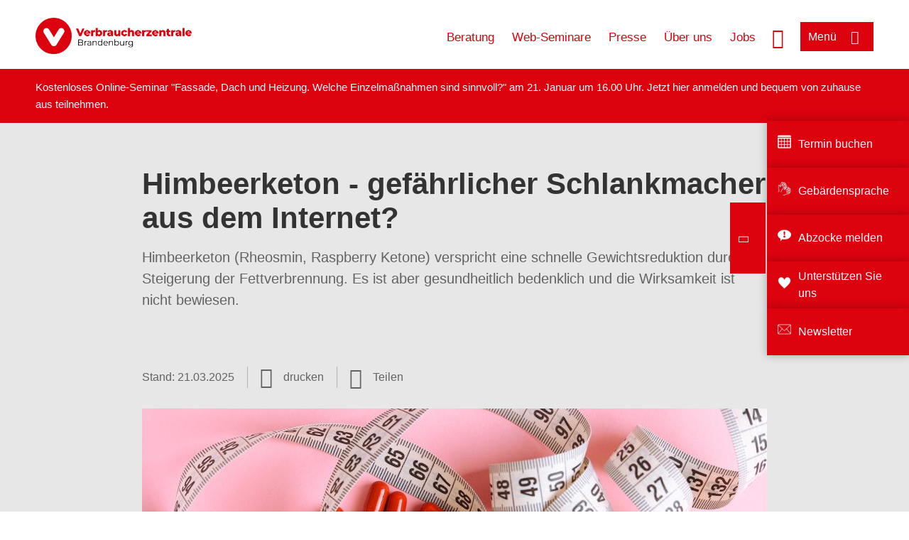

--- FILE ---
content_type: text/html; charset=UTF-8
request_url: https://www.verbraucherzentrale-brandenburg.de/wissen/lebensmittel/nahrungsergaenzungsmittel/himbeerketon-gefaehrlicher-schlankmacher-aus-dem-internet-13826
body_size: 14147
content:
<!DOCTYPE html>
<html lang="de" dir="ltr" prefix="og: https://ogp.me/ns#">
<head>
      <meta charset="utf-8" />
<noscript><style>form.antibot * :not(.antibot-message) { display: none !important; }</style>
</noscript><style>/* @see https://github.com/aFarkas/lazysizes#broken-image-symbol */.js img.lazyload:not([src]) { visibility: hidden; }/* @see https://github.com/aFarkas/lazysizes#automatically-setting-the-sizes-attribute */.js img.lazyloaded[data-sizes=auto] { display: block; width: 100%; }</style>
<script>var _mtm = window._mtm = window._mtm || [];
_mtm.push({'mtm.startTime': (new Date().getTime()), 'event': 'mtm.Start'});
var d=document, g=d.createElement('script'), s=d.getElementsByTagName('script')[0];
g.async=true; g.src='https://auswertung.verbraucherzentrale.de/js/container_Tu8xEYTw.js'; s.parentNode.insertBefore(g,s);</script>
<meta name="google-site-verification" content="qhn3yzS1M9ye6XQJfR7TVFaFeWSPmEOZyQ2wFbfRkQ4" />
<meta name="description" content="Himbeerketon (Rheosmin, Raspberry Ketone) verspricht eine schnelle Gewichtsreduktion durch Steigerung der Fettverbrennung. Es ist aber gesundheitlich bedenklich und die Wirksamkeit ist nicht bewiesen." />
<meta name="abstract" content="Himbeerketon (Rheosmin, Raspberry Ketone) verspricht eine schnelle Gewichtsreduktion durch Steigerung der Fettverbrennung. Es ist aber gesundheitlich bedenklich und die Wirksamkeit ist nicht bewiesen." />
<link rel="canonical" href="https://www.verbraucherzentrale.de/wissen/lebensmittel/nahrungsergaenzungsmittel/himbeerketon-gefaehrlicher-schlankmacher-aus-dem-internet-13826" />
<meta name="referrer" content="origin" />
<meta property="og:site_name" content="Verbraucherzentrale Brandenburg" />
<meta property="og:url" content="https://www.verbraucherzentrale.de/wissen/lebensmittel/nahrungsergaenzungsmittel/himbeerketon-gefaehrlicher-schlankmacher-aus-dem-internet-13826" />
<meta property="og:title" content="Himbeerketon - gefährlicher Schlankmacher aus dem Internet? | Verbraucherzentrale Brandenburg" />
<meta property="og:description" content="Himbeerketon (Rheosmin, Raspberry Ketone) verspricht eine schnelle Gewichtsreduktion durch Steigerung der Fettverbrennung. Es ist aber gesundheitlich bedenklich und die Wirksamkeit ist nicht bewiesen." />
<meta property="og:image" content="https://www.verbraucherzentrale-brandenburg.de/sites/default/files/social-media/abnehmen-schlankmacher-himbeerketon-fotomoment001-adobestock_694135408_gemred_sm.jpeg" />
<meta property="og:image:url" content="https://www.verbraucherzentrale-brandenburg.de/sites/default/files/social-media/abnehmen-schlankmacher-himbeerketon-fotomoment001-adobestock_694135408_gemred_sm.jpeg" />
<meta name="twitter:card" content="summary_large_image" />
<meta name="twitter:description" content="Himbeerketon (Rheosmin, Raspberry Ketone) verspricht eine schnelle Gewichtsreduktion durch Steigerung der Fettverbrennung. Es ist aber gesundheitlich bedenklich und die Wirksamkeit ist nicht bewiesen." />
<meta name="twitter:title" content="Himbeerketon - gefährlicher Schlankmacher aus dem Internet? | Verbraucherzentrale Brandenburg" />
<meta name="twitter:image" content="https://www.verbraucherzentrale-brandenburg.de/sites/default/files/social-media/abnehmen-schlankmacher-himbeerketon-fotomoment001-adobestock_694135408_gemred_sm.jpeg" />
<meta http-equiv="x-ua-compatible" content="IE=edge" />
<meta name="Generator" content="Drupal 10 (https://www.drupal.org)" />
<meta name="MobileOptimized" content="width" />
<meta name="HandheldFriendly" content="true" />
<meta name="viewport" content="width=device-width, initial-scale=1.0" />
<link rel="icon" href="/sites/default/files/favicon_0.ico" type="image/vnd.microsoft.icon" />

    <title>Himbeerketon - gefährlicher Schlankmacher aus dem Internet? | Verbraucherzentrale Brandenburg</title>
    <link rel="stylesheet" media="all" href="/profiles/vznrw/theme/stable/css/system/components/align.module.css?t5vluh" />
<link rel="stylesheet" media="all" href="/profiles/vznrw/theme/stable/css/system/components/fieldgroup.module.css?t5vluh" />
<link rel="stylesheet" media="all" href="/profiles/vznrw/theme/stable/css/system/components/container-inline.module.css?t5vluh" />
<link rel="stylesheet" media="all" href="/profiles/vznrw/theme/stable/css/system/components/clearfix.module.css?t5vluh" />
<link rel="stylesheet" media="all" href="/profiles/vznrw/theme/stable/css/system/components/details.module.css?t5vluh" />
<link rel="stylesheet" media="all" href="/profiles/vznrw/theme/stable/css/system/components/hidden.module.css?t5vluh" />
<link rel="stylesheet" media="all" href="/profiles/vznrw/theme/stable/css/system/components/item-list.module.css?t5vluh" />
<link rel="stylesheet" media="all" href="/profiles/vznrw/theme/stable/css/system/components/js.module.css?t5vluh" />
<link rel="stylesheet" media="all" href="/profiles/vznrw/theme/stable/css/system/components/nowrap.module.css?t5vluh" />
<link rel="stylesheet" media="all" href="/profiles/vznrw/theme/stable/css/system/components/position-container.module.css?t5vluh" />
<link rel="stylesheet" media="all" href="/profiles/vznrw/theme/stable/css/system/components/reset-appearance.module.css?t5vluh" />
<link rel="stylesheet" media="all" href="/profiles/vznrw/theme/stable/css/system/components/resize.module.css?t5vluh" />
<link rel="stylesheet" media="all" href="/profiles/vznrw/theme/stable/css/system/components/system-status-counter.css?t5vluh" />
<link rel="stylesheet" media="all" href="/profiles/vznrw/theme/stable/css/system/components/system-status-report-counters.css?t5vluh" />
<link rel="stylesheet" media="all" href="/profiles/vznrw/theme/stable/css/system/components/system-status-report-general-info.css?t5vluh" />
<link rel="stylesheet" media="all" href="/profiles/vznrw/theme/stable/css/system/components/tablesort.module.css?t5vluh" />
<link rel="stylesheet" media="all" href="/profiles/vznrw/theme/stable/css/core/components/progress.module.css?t5vluh" />
<link rel="stylesheet" media="all" href="/profiles/vznrw/theme/stable/css/core/components/ajax-progress.module.css?t5vluh" />
<link rel="stylesheet" media="all" href="/libraries/shariff/shariff.complete.css?t5vluh" />
<link rel="stylesheet" media="all" href="/profiles/vznrw/theme/stable/css/views/views.module.css?t5vluh" />
<link rel="stylesheet" media="all" href="/profiles/vznrw/modules/custom/ckeditor_tpls/css/frontend.css?t5vluh" />
<link rel="stylesheet" media="all" href="/profiles/vznrw/modules/contrib/extlink/css/extlink.css?t5vluh" />
<link rel="stylesheet" media="all" href="/profiles/vznrw/modules/contrib/paragraphs/css/paragraphs.unpublished.css?t5vluh" />
<link rel="stylesheet" media="all" href="/profiles/vznrw/modules/contrib/simple_popup_blocks/css/simple_popup_blocks.css?t5vluh" />
<link rel="stylesheet" media="all" href="/profiles/vznrw/theme/stable/css/core/assets/vendor/normalize-css/normalize.css?t5vluh" />
<link rel="stylesheet" media="all" href="/profiles/vznrw/theme/stable/css/core/normalize-fixes.css?t5vluh" />
<link rel="stylesheet" media="all" href="/profiles/vznrw/theme/classy/css/components/action-links.css?t5vluh" />
<link rel="stylesheet" media="all" href="/profiles/vznrw/theme/classy/css/components/breadcrumb.css?t5vluh" />
<link rel="stylesheet" media="all" href="/profiles/vznrw/theme/classy/css/components/button.css?t5vluh" />
<link rel="stylesheet" media="all" href="/profiles/vznrw/theme/classy/css/components/collapse-processed.css?t5vluh" />
<link rel="stylesheet" media="all" href="/profiles/vznrw/theme/classy/css/components/container-inline.css?t5vluh" />
<link rel="stylesheet" media="all" href="/profiles/vznrw/theme/classy/css/components/details.css?t5vluh" />
<link rel="stylesheet" media="all" href="/profiles/vznrw/theme/classy/css/components/exposed-filters.css?t5vluh" />
<link rel="stylesheet" media="all" href="/profiles/vznrw/theme/classy/css/components/field.css?t5vluh" />
<link rel="stylesheet" media="all" href="/profiles/vznrw/theme/classy/css/components/form.css?t5vluh" />
<link rel="stylesheet" media="all" href="/profiles/vznrw/theme/classy/css/components/icons.css?t5vluh" />
<link rel="stylesheet" media="all" href="/profiles/vznrw/theme/classy/css/components/inline-form.css?t5vluh" />
<link rel="stylesheet" media="all" href="/profiles/vznrw/theme/classy/css/components/item-list.css?t5vluh" />
<link rel="stylesheet" media="all" href="/profiles/vznrw/theme/classy/css/components/link.css?t5vluh" />
<link rel="stylesheet" media="all" href="/profiles/vznrw/theme/classy/css/components/links.css?t5vluh" />
<link rel="stylesheet" media="all" href="/profiles/vznrw/theme/classy/css/components/menu.css?t5vluh" />
<link rel="stylesheet" media="all" href="/profiles/vznrw/theme/classy/css/components/more-link.css?t5vluh" />
<link rel="stylesheet" media="all" href="/profiles/vznrw/theme/classy/css/components/pager.css?t5vluh" />
<link rel="stylesheet" media="all" href="/profiles/vznrw/theme/classy/css/components/tabledrag.css?t5vluh" />
<link rel="stylesheet" media="all" href="/profiles/vznrw/theme/classy/css/components/tableselect.css?t5vluh" />
<link rel="stylesheet" media="all" href="/profiles/vznrw/theme/classy/css/components/tablesort.css?t5vluh" />
<link rel="stylesheet" media="all" href="/profiles/vznrw/theme/classy/css/components/tabs.css?t5vluh" />
<link rel="stylesheet" media="all" href="/profiles/vznrw/theme/classy/css/components/textarea.css?t5vluh" />
<link rel="stylesheet" media="all" href="/profiles/vznrw/theme/classy/css/components/ui-dialog.css?t5vluh" />
<link rel="stylesheet" media="all" href="/profiles/vznrw/theme/classy/css/components/messages.css?t5vluh" />
<link rel="stylesheet" media="all" href="/profiles/vznrw/theme/classy/css/components/node.css?t5vluh" />
<link rel="stylesheet" media="all" href="/profiles/vznrw/theme/classy/css/components/progress.css?t5vluh" />
<link rel="stylesheet" media="all" href="/profiles/vznrw/theme/vz/dist/css/application.css?t5vluh" />
<link rel="stylesheet" media="all" href="/profiles/vznrw/theme/vz/dist/css/ie.css?t5vluh" />
<link rel="stylesheet" media="all" href="/profiles/vznrw/theme/vz/map/css/ol.css?t5vluh" />
<link rel="stylesheet" media="all" href="/profiles/vznrw/theme/vz/map/css/olCustom.css?t5vluh" />

    <script src="/core/assets/vendor/modernizr/modernizr.min.js?v=3.11.7"></script>
<script src="/profiles/vznrw/theme/vz/dist/js/respond.min.js?v=1.4.2"></script>

    




</head>
<body class="path-node page-node-type-article">
    

<a href="#main-content" class="visually-hidden focusable skip-link">
  Direkt zum Inhalt
</a>

  <div class="dialog-off-canvas-main-canvas" data-off-canvas-main-canvas>
    <div class="layout-container">
  <a name="#"></a>
  <div class="row">
    <header role="header" data-js-header="main-header">
      <div class="header-wrapper">
                    <div class="region region-header-left">
    <div id="block-domainlogo" class="block block-init-domain block-domain-logo-block">
  
    
      <div class="domain-logo"><a href="/" class="domain-logo--link" rel="home"><img src="/sites/default/files/logo/logo_rgb_positiv_vzbb.png" alt="Logo" title="Startseite" />
</a></div>

  </div>
<div class="views-exposed-form block block-views block-views-exposed-filter-blocksearch-result-list-page-1" data-drupal-selector="views-exposed-form-search-result-list-page-1" id="block-exposedformsearch-result-listpage-1-3">
  
    
      <form action="/suche" method="get" id="views-exposed-form-search-result-list-page-1" accept-charset="UTF-8">
  <div class="form--inline clearfix">
  <div class="js-form-item form-item js-form-type-textfield form-type-textfield js-form-item-search-api-fulltext form-item-search-api-fulltext form-no-label">
        <input placeholder="Wonach suchen Sie? Suchbegriff eingeben" data-drupal-selector="edit-search-api-fulltext" type="text" id="edit-search-api-fulltext" name="search_api_fulltext" value="" size="30" maxlength="128" class="form-text" />

        </div>
<div data-drupal-selector="edit-actions" class="form-actions js-form-wrapper form-wrapper" id="edit-actions"><input data-drupal-selector="edit-submit-search-result-list" type="submit" id="edit-submit-search-result-list" value="Apply" class="button js-form-submit form-submit" />
</div>

</div>

</form>

  </div>

  </div>

                          <div class="header-right__wrapper">
              <div class="region region-header-right">
    <div class="views-exposed-form block block-views block-views-exposed-filter-blocksearch-result-list-page-1" data-drupal-selector="views-exposed-form-search-result-list-page-1" id="block-exposedformsearch-result-listpage-1--2">
  
    
      <form action="/suche" method="get" id="views-exposed-form-search-result-list-page-1" accept-charset="UTF-8">
  <div class="form--inline clearfix">
  <div class="js-form-item form-item js-form-type-textfield form-type-textfield js-form-item-search-api-fulltext form-item-search-api-fulltext form-no-label">
        <input placeholder="Wonach suchen Sie? Suchbegriff eingeben" data-drupal-selector="edit-search-api-fulltext" type="text" id="edit-search-api-fulltext--3" name="search_api_fulltext" value="" size="30" maxlength="128" class="form-text" />

        </div>
<div data-drupal-selector="edit-actions" class="form-actions js-form-wrapper form-wrapper" id="edit-actions--3"><input data-drupal-selector="edit-submit-search-result-list-3" type="submit" id="edit-submit-search-result-list--3" value="Apply" class="button js-form-submit form-submit" />
</div>

</div>

</form>

  </div>
<nav role="navigation" aria-labelledby="block-bb-header-servicelinks-menu" id="block-bb-header-servicelinks" class="block block-menu navigation menu--bb-header-servicelinks">
            
    <p  class="visually-hidden vz-heading vz-heading--2"  class="visually-hidden vz-heading vz-heading--2" id="block-bb-header-servicelinks-menu">BB_Header_Servicelinks</p>
  

        
              <ul class="menu">
                    <li class="menu-item">
        <a href="/beratung-bb" data-drupal-link-system-path="node/14590">Beratung</a>
              </li>
                <li class="menu-item">
        <a href="https://www.verbraucherzentrale-brandenburg.de/veranstaltungen/online" title="Zu unseren Web-Seminaren">Web-Seminare</a>
              </li>
                <li class="menu-item">
        <a href="/presse-bb" data-drupal-link-system-path="node/14224">Presse</a>
              </li>
                <li class="menu-item">
        <a href="/ueber-uns-bb" data-drupal-link-system-path="node/14750">Über uns</a>
              </li>
                <li class="menu-item">
        <a href="/ueber-uns-bb/stellenangebote" data-drupal-link-system-path="node/14698">Jobs</a>
              </li>
        </ul>
  


  </nav>

  </div>

            <div class="search_menu-button">

              <button href="javascript:void(0)" title="Suche" class="search-icon" aria-label="Suche öffnen" aria-expanded="false" aria-controls="block-exposedformsearch-result-listpage-1--3--2">
                <span class="sr-only">Suche öffnen</span>
              </button>
              <button href="javascript:void(0)" title="Menü" class="menuButton" aria-label="Menü öffnen" aria-expanded="false" aria-controls="main-menu-flyout">
                <span>Menü</span>
              </button>

            </div>
          </div>
              </div>
    </header>
  </div>


  <section class="campagin-line-wrapper">
    <section class="campaign-line">
        <div class="region region-campaign-line">
    <div id="block-bb-kampagnenzeile" class="block block-block-content block-block-contentcd73fb0f-e548-40b6-937c-ae595f652aba">
  
    
      
            <div class="clearfix text-formatted field field--name-field-campaign-body field--type-text-long field--label-hidden field__item"><p>Kostenloses Online-Seminar "Fassade, Dach und Heizung. Welche Einzelmaßnahmen sind sinnvoll?" am 21. Januar um 16.00 Uhr. Jetzt <a href="https://www.verbraucherzentrale-brandenburg.de/energie/fassade-dach-und-heizung-welche-einzelmassnahmen-sind-sinnvoll-101857" target="_blank">hier </a>anmelden und bequem von zuhause aus teilnehmen.</p></div>
      
  </div>

  </div>

    </section>
  </section>
    
  <div class="flyout_main_wrapper" id="main-menu-flyout" style="display: none">
    <div class="topics dynamic-links__wrapper">
      <a href="javascript:void(0)" class="mainMenuLink">Hauptmenü</a>
      <a href="javascript:void(0)" class="dynamic-open-link">Themen</a>
                <div class="region region-flyout-dynamic-links">
    <div id="flyout-dynamic"></div>
  </div>

          </div>
    <div class="state-project_section__wrapper">
                <div class="region region-flyout-dropdown-links">
    <div id="flyout-dropdown"></div>
  </div>

          </div>
    <div class="main-menu-general-service">
      <div class="inner-wrapper">
        <div class="main-menu-general">
                        <div class="region region-flyout-static-links">
    <div id="flyout-static"></div>
  </div>

                  </div>
        <div class="main-menu-service">
                        <div class="region region-flyout-footer-links">
    <div id="flyout-footer"></div>
  </div>

                  </div>
      </div>
    </div>
  </div>

  
  

    <div class="region region-breadcrumb">
    <div id="block-vz-page-title" class="block block-core block-page-title-block">
  
    
      
  <h1 class="page-title"><span class="field field--name-title field--type-string field--label-hidden">Himbeerketon - gefährlicher Schlankmacher aus dem Internet?</span>
</h1>

  </div>

  </div>


  <div class="layout-content-header">
    
  <div class="region region-content-header">
              <div class="article-head__teaser-sponsor" data-js-teaser="sponsor"></div>
      <div class="article-head__teaser-heading" data-js-teaser="heading"></div>
      <div class="article-head__teaser-date" data-js-teaser="date"></div>
      <div class="article-head__teaser-text" data-js-teaser="text"></div>
      <div class="views-element-container block block-views block-views-blockfunding-logos-block-1 funding-logo-container" id="block-views-block-funding-logos-block-1">
  
    
      <div>
<div class="view view-funding-logos view-id-funding_logos view-display-id-block_1 js-view-dom-id-85a6ffe8befd5487b3d008945fc8f80aeb1182f6fbe1c1b7a13503c8532522ea">
    
        
            
    
                    </div>
</div>

  </div>
<div class="views-element-container block block-views block-views-blockmeta-line-date-block-1" id="block-views-block-meta-line-date-block-1">
  
    
      <div>
<div class="view view-meta-line-date view-id-meta_line_date view-display-id-block_1 js-view-dom-id-28da463d78e2564e09cd85986decbc8c72850ba7e31a0e4be66bf5d5ce3cf359">
    
        
            
            <div class="view-content">
                <div class="views-row"><span class="field_label">Stand: </span><time datetime="2025-03-21T12:00:00Z" class="datetime">21.03.2025</time>

</div>

        </div>
    
                    </div>
</div>

  </div>
<div id="block-kommentar" class="block block-block-content block-block-contentaee35a36-83e5-4639-a930-45be52a2f0c2">
  
    
      
            <div class="field field--name-field-comment-data field--type-string field--label-hidden field__item"> </div>
      
  </div>
<div id="block-printbutton" class="block block-block-content block-block-contente73bc111-3a29-40bb-8a62-b8495f0cc80a">
    <button class="vz-button vz-button--print print-button" aria-label="Seite drucken">drucken</button>
</div>
<div  id="block-shariffsharebuttons-14" class="block block-shariff block-shariff-block toggle__wrapper toggle__wrapper--share">
  <div
    class="toggle__content toggle__content--share"
    data-js-toggle="toggle-content-share"
    data-js-content="toggle"
    >
    
        
          <div class="shariff"   data-services="[&quot;twitter&quot;,&quot;facebook&quot;,&quot;linkedin&quot;,&quot;whatsapp&quot;,&quot;telegram&quot;,&quot;threema&quot;,&quot;mail&quot;,&quot;info&quot;]" data-theme="white" data-css="complete" data-button-style="icon" data-orientation="horizontal" data-mail-url="mailto:" data-info-url="https://www.verbraucherzentrale-brandenburg.de/datenschutz#teilen" data-info-display="blank" data-url="https://www.verbraucherzentrale-brandenburg.de/wissen/lebensmittel/nahrungsergaenzungsmittel/himbeerketon-gefaehrlicher-schlankmacher-aus-dem-internet-13826" data-lang="de">
    
        
</div>

      </div>
</div>

      <div class="article-head__teaser-image" data-js-teaser="image"></div>
    
  </div>

  </div>

  

  


  <main role="main" class="main-content">
    <a id="main-content" tabindex="-1"></a>
    
    <div class="layout-content">
        <div class="region region-content">
    <div data-drupal-messages-fallback class="hidden"></div><div id="block-vz-content" class="block block-system block-system-main-block">
  
    
      
<article class="node node--type-article node--view-mode-full">

  
    

  
  <div class="node__content">
    
            <div class="field field--name-field-base-teaser-text field--type-string-long field--label-hidden field__item">Himbeerketon (Rheosmin, Raspberry Ketone) verspricht eine schnelle Gewichtsreduktion durch Steigerung der Fettverbrennung. Es ist aber gesundheitlich bedenklich und die Wirksamkeit ist nicht bewiesen.</div>
      
            <div class="field field--name-field-base-image field--type-entity-reference field--label-hidden field__item"><div class="views-element-container">
<div class="view view-image-display view-id-image_display view-display-id-embed_1 js-view-dom-id-d4ace5e738baeba866987457ec0cbf051a0bd7b857b60fc3eeb6de148183f271">
    
        
            
            <div class="view-content">
                    <div><div class="views-field views-field-field-image-image">  <img loading="lazy" src="/sites/default/files/styles/article_full_image_desktop/public/2024-03/abnehmen-schlankmacher-himbeerketon-fotomoment001-adobestock_694135408_gemred.jpeg?h=26b851bb&amp;itok=6kYLgFy1" width="880" height="495" alt="Rote Abnehmtabletten liegen auf einem Tisch, umschlossen von einem Maßband" class="image-style-article-full-image-desktop" />


</div><div class="views-field views-field-field-copyright"><div class="copyright">Foto: <p>Fotomoment001 / AdobeStock</p></div></div><div class="views-field views-field-field-base-image-title">
                    
                </div>

    </div>

        </div>
    
                    </div>
</div>
</div>
      
            <div class="clearfix text-formatted field field--name-field-base-summary field--type-text-long field--label-hidden field__item"><p><strong>Das Wichtigste in Kürze:</strong><br><img src="/sites/default/files/inline-images/Kern_Gesundheit_schaden_260_7.png" data-entity-uuid="e922ae4f-e233-4792-bfa0-e3e0d67c5d75" data-entity-type="file" alt="Achtung, kann der Gesundheit schaden!" width="206" height="120" class="align-right" loading="lazy"></p><ul><li>Fragwürdiges Gesundheitsversprechen ist nicht bewiesen, ein Nutzen nicht erkennbar.</li><li>Unangenehme bis gefährliche weitere Wirkungen sind nicht auszuschließen.</li><li>Produkte aus dem Onlinehandel sind zum Teil als nicht zugelassene neuartige Lebensmittel eingestuft und somit verboten.</li><li>Die Verbraucherzentralen raten vom Verzehr dieser Produkte ab.</li></ul></div>
      
            <div class="field field--name-field-article-show-content field--type-boolean field--label-hidden field__item">On</div>
      
            <div class="field field--name-body field--type-text-with-summary field--label-hidden text-formatted field__item"><h2>Was steckt hinter der Werbung zu Himbeerketon?</h2><p>Nahrungsergänzungsmittel, die Himbeerketon enthalten, gelangten durch geschickte Online-Werbung zu Popularität. Im Internet werden solche Produkte vorwiegend als "natürlicher Fatburner" angeboten. Diese Werbeaussage wurde auf europäischer Ebene aufgrund mangelnder wissenschaftlicher Belege abgelehnt und darf unter der Bezeichnung "Fatburner" nicht in den Verkehr gebracht werden. Das entschied der Bundesgerichtshof BGH am 13. Januar 2022 erneut und wies damit die Nichtzulassungsbeschwerde eines Anbieters zurück.</p><p>Nach Studien an Mäusen und Ratten soll Himbeerketon die Fettverbrennung erhöhen, die Fettspeicherung senken und einer Gewichtszunahme durch eine kalorienreiche Kost entgegenwirken. Dies soll durch die angebliche aktivierende Wirkung von Himbeerketon auf Fettzellen ausgelöst werden. Es hat sich gezeigt, dass Fettzellen endokrin aktiv sind und u.a. sogenannte Fettgewebshormone (Adipokine) absondern (sekretieren). Diese beeinflussen den Energiestoffwechsel und verbessern die Insulinwirkung aktiv.</p><p>Himbeerketon soll die Bildung von Adiponektin steigern und somit zu einer Gewichtsabnahme führen. Allerdings konnten keine zuverlässigen wissenschaftlichen Nachweise erbracht werden, die belegen, dass Himbeerketon die Adiponektin-Bildung anregt, um einen Gewichtsverlust beim Menschen zu bewirken und erklären zu können.</p><p>Himbeerketon ist den Stoffen <a href="https://www.klartext-nahrungsergaenzung.de/wissen/lebensmittel/nahrungsergaenzungsmittel/gefaehrlicher-mix-synephrin-und-koffein-in-abnehmpillen-17711" target="_blank" title="Gefährlicher Mix - Synephrin und Koffein in Abnehmpillen ">Synephrin</a> und Capsaicin in ihrer chemischen Struktur sehr ähnlich. Capsaicin ist ein in verschiedenen Paprika-Sorten vorkommendes Alkaloid und übt auf den Organismus eine durchblutungsfördernde und reizende Wirkung aus. Synephrin kommt natürlicherweise in Zitrusfrüchten vor und wirkt auf das Herz-Kreislauf-System. Die beiden Stoffe sind u.a. dafür bekannt, den Stoffwechsel zu beschleunigen. Produkte mit diesen Inhaltsstoffen können aber auch zu unerwünschten bis gefährlichen Wirkungen führen. Beispielsweise wird Synephrin häufig zusammen mit Koffein als Schlankheitsmittel beworben. Diese <a href="https://www.klartext-nahrungsergaenzung.de/wissen/lebensmittel/nahrungsergaenzungsmittel/gefaehrlicher-mix-synephrin-und-koffein-in-abnehmpillen-17711" target="_blank">Kombination</a> kann den Blutdruck und die Herzfrequenz (Herzrasen) erhöhen.</p><h2>Auf was sollte ich bei der Verwendung von Himbeerketon-Produkten achten?</h2><p>Eine gesundheitliche Einschätzung von Himbeerketon (auch Rheosmin genannt) als Zutat in Nahrungsergänzungsmitteln ist derzeit nicht möglich. Insgesamt finden sich im Internethandel immer wieder eine Vielzahl von Produkten, die im Grenzbereich zwischen Nahrungsergänzungs- und Arzneimitteln liegen. Auch das Online-Angebot von Himbeerketon-Produkten ist sehr groß. Die den Mitteln zugesetzte Tagesdosierung (zwischen 300 und 1.500 mg Himbeerketon pro Tag) ist wahrscheinlich zu gering, um einen Effekt zu erzielen und eine höhere Dosis wäre gesundheitlich nicht unbedenklich.</p><p>Im europäischen Schnellwarnsystem für Lebens- und Futtermittel (RASFF) wurden in der Vergangenheit Nahrungsergänzungsmittel mit Himbeerketon erfasst, die als <a href="https://www.klartext-nahrungsergaenzung.de/wissen/lebensmittel/nahrungsergaenzungsmittel/neuartige-nahrungsergaenzungsmittel-59408" target="_blank">neuartige Lebensmittel</a> einzustufen waren. Neuartige Lebensmittel, worunter auch Nahrungsergänzungsmittel fallen, benötigen vor dem Inverkehrbringen eine Zulassung und diese setzt Sicherheitsprüfungen voraus. Aufgrund der fehlenden Zulassung mussten entsprechende Supplemente vom Markt genommen werden. Diese Produkte kamen aus den <a href="https://www.klartext-nahrungsergaenzung.de/wissen/projekt-klartext-nem/nahrungsergaenzungsmittel-aus-dem-ausland-27113" target="_blank">Vereinigten Staaten oder dem Vereinigten Königreich </a>über Polen nach Deutschland. Viele Nahrungsergänzungsmittel aus dem Onlinehandel haben Hersteller mit Sitz in den USA, Niederlanden oder auch Belgien. Bei Produkten aus dem Onlinehandel oder aus Staaten außerhalb der EU (incl. Großbritannien) ist daher Vorsicht geboten. Die Verbraucherzentralen raten von einem Verzehr ab.</p><h2>Was ist Himbeerketon?</h2><p>Wie der Name besagt, ist dieser Stoff u. a. in Himbeeren enthalten und für das typische Aroma der Früchte verantwortlich. Natürlicherweise kommt er jedoch nur in geringen Mengen vor, sodass er für die Verwendung in Sportlerprodukten und anderen Nahrungsergänzungsmitteln technologisch hergestellt werden muss. Himbeer-Ketonextrakte (im Verhältnis 1:4 Ethanol: Wasser) mit der chemischen Bezeichnung 4-(4-Hydroxyphenyl)-butan-2-one sind lediglich für die Aromatisierung von Lebensmitteln, beispielsweise Süßwaren, zugelassen.</p><p>Die englische Food Standard Agency (FSA) stellte 2014 fest, dass es Produkte auf dem Markt gab, bei denen das Himbeerketon-Extrakt nicht dem Standard entsprach und stufte sie als neuartige Lebensmittel ein. Aufgrund fehlender Sicherheitsprüfungen ist der Verkauf dieser Nahrungsergänzungsmittel nicht zugelassen. Ein mögliches Gesundheitsrisiko durch den Verzehr der ketonhaltigen Nahrungsergänzungsmittel ist nicht ausreichend sicher auszuschließen, hingegen existieren zu wässrigen Extrakten aus Himbeeren keine Bedenken.</p><h2>Welche Inhaltsstoffe sind in Himbeerketon-Produkten enthalten?</h2><p>Es gibt viele Produkte, die ausschließlich Himbeerketon enthalten, und solche, die mit zusätzlichen Inhaltsstoffen (z. B. <a href="https://www.klartext-nahrungsergaenzung.de/wissen/lebensmittel/nahrungsergaenzungsmittel/rein-pflanzlich-heisst-nicht-immer-harmlos-13393" target="_blank">Garcinia cambogia</a>, <a href="https://www.klartext-nahrungsergaenzung.de/wissen/lebensmittel/nahrungsergaenzungsmittel/superfood-hype-um-fruechte-und-samen-12292" target="_blank">Açai</a>-Pulver, <a href="https://www.klartext-nahrungsergaenzung.de/wissen/lebensmittel/nahrungsergaenzungsmittel/gar-nicht-so-harmlos-gruenteeextrakt-80386" target="_blank">Grüner Tee</a>, Grüne Kaffeebohnen, afrikanische Mango) angereichert sind.</p><p>Wie das Himbeerketon gewonnen wurde und um welche Extrakt-Zubereitung es sich beim jeweiligen Produkt handelt, wird in der Regel auf dem Produkt nicht angegeben.</p><div class="rahmen"><ul><li>Mit "natürlichen" Schlankheitsmitteln kann gut geworben werden. Doch weder ist sicher, dass die jeweilige Himbeerketon-Zubereitung zugelassen ist, noch ist eine appetitzügelnde oder fettverbrennende Wirkung beim Menschen nachgewiesen.</li><li>Stattdessen können möglicherweise gesundheitlich unerwünschte Wirkungen auftreten.</li></ul></div></div>
      
      <div class="field field--name-field-base-para-reference field--type-entity-reference-revisions field--label-hidden field__items">
              <div class="field__item">  <div class="paragraph paragraph--type--body-text paragraph--view-mode--default">
          
            <div class="clearfix text-formatted field field--name-field-body-text field--type-text-long field--label-hidden field__item"><p><strong>Quellen:</strong></p><hr><p>Verbraucherzentrale Hessen (2023): <a href="https://archive.newsletter2go.com/?n2g=ka77vvxj-qdamdxr5-1dwc" target="_blank">Endgültiges Aus für „Fatburner“.</a> Pressemitteilung, Stand: 13.01.2023 (zuletzt abgerufen am 21.03.2025)</p><p>Park KS (2010): <a href="https://www.ncbi.nlm.nih.gov/pubmed/20425690" target="_blank">Raspberry ketone increases both lipolysis and fatty acid oxidation in 3T3-L1 adipocytes. Planta medica</a>. 76 (15):1654-8</p><p>Nigro E et al. (2014): <a href="https://www.ncbi.nlm.nih.gov/pmc/articles/PMC4109424/" target="_blank">New Insight into Adiponectin Role in Obesity and Obesity-Related Diseases</a>. BioMed research international: 658913</p><p>Morimoto C et al. (2005): <a href="https://www.ncbi.nlm.nih.gov/pubmed/15862604" target="_blank">Anti-obese action of raspberry ketone</a>. Life sciences 27; 77(2): 194-204</p><p>Wang L et al. (2012): <a href="https://www.ncbi.nlm.nih.gov/pmc/articles/PMC3338106/" target="_blank">Raspberry ketone protects rats fed high-fat diets against nonalcoholic steatohepatitis</a>. Journal of medicinal food 15(5): 495-503</p><p>Harada N et al. (2008): <a href="https://www.ncbi.nlm.nih.gov/pubmed/18321745" target="_blank">Effect of topical application of raspberry ketone on dermal production of insulin-like growth factor-I in mice and on hair growth and skin elasticity in humans</a>. Growth hormone &amp; IGF research: Official journal of the Growth Hormone Research Society and the International IGF Research Society 18(4): 335-44</p><p>Lopez H et al. (2013): <a href="https://jissn.biomedcentral.com/articles/10.1186/1550-2783-10-22" target="_blank" title="Eight weeks of supplementation with a multi-ingredient weight loss product enhances body composition, reduces hip and waist girth, and increases energy levels in overweight men and women">Eight weeks of supplementation with a multi-ingredient weight loss product enhances body composition, reduces hip and waist girth, and increases energy levels in overweight men and women</a>. Journal of the International Society of Sports Nutrition 10, Article number 22</p><p>Bundesamt für Verbraucherschutz und Lebensmittelsicherheit (2021): <a href="https://www.bvl.bund.de/SharedDocs/Fachmeldungen/01_lebensmittel/2021/2021_09_27_Expertenkommission_Synephrin.html " target="_blank">Einstufung von synephrinhaltigen Produkten</a>&nbsp; (zuletzt abgerufen am 21.03.2025)</p><p>Fasshauer M et al. (2004): <a href="https://www.aerzteblatt.de/archiv/44822/Adipokine-Moegliches-Bindeglied-zwischen-Insulinresistenz-und-Adipositas" target="_blank">Adipokine: Mögliches Bindeglied zwischen Insulinresistenz und Adipositas</a>. Dtsch Arztebl 101 (51-52): A-3491 / B-2949 / C-2792 (zuletzt abgerufen am 21.03.2025)</p><p>Ansari SA et al. (2022): <a href="https://doi.org/10.7759/cureus.33089" target="_blank">Resistant Polymorphic Ventricular Tachycardia in a Patient Taking Raspberry Ketones Weight Loss Supplement</a>. Cureus 14(12): e33089.</p><p>Lee J (2016):<a href=" https://doi.org/10.1016/j.nfs.2015.12.001" target="_blank"> Further research on the biological activities and the safety of raspberry ketone is needed</a>. NFS Journal 2: 15-18</p><p>Geng C et al. (2019): <a href="https://www.ua-bw.de/pub/beitrag.asp?subid=2&amp;ID=2767" target="_blank">Internethandel: Verbotene Stoffe in Schlankheitsmitteln</a>. Chemisches und Veterinäruntersuchungsamt Karlsruhe, Stand: 05.03.2019 (zuletzt abgerufen am 21.03.2025)</p><p>National Health Institute (2022): <a href="https://ods.od.nih.gov/factsheets/WeightLoss-HealthProfessional/" target="_blank">Dietary Supplements for Weight Loss. Fact Sheet for Health Professionals</a>. Stand: 18.05.2022 (zuletzt abgerufen am 21.03.2025)</p></div>
      
      </div>
</div>
              <div class="field__item">      <div class="paragraph paragraph--type--linkbox paragraph--view-mode--default">
      
            <div class="field field--name-field-top-moduletitle field--type-string field--label-hidden field__item">Ähnliche Themen</div>
      
      <div class="linkbox">
                  
              <div class="linkbox__item"><a href="/wissen/lebensmittel/nahrungsergaenzungsmittel/fatburner-zum-abspecken-oft-eine-gefahr-13638" hreflang="de">Fatburner zum Abspecken - oft eine Gefahr!</a></div>
              <div class="linkbox__item"><a href="/wissen/lebensmittel/nahrungsergaenzungsmittel/schlank-und-potent-mit-pillen-aus-dem-internet-10888" hreflang="de">Schlank und potent mit Pillen aus dem Internet?</a></div>
              <div class="linkbox__item"><a href="/wissen/lebensmittel/nahrungsergaenzungsmittel/appetithemmer-fuer-ein-abnehmen-ohne-hunger-13403" hreflang="de">Appetithemmer für ein Abnehmen ohne Hunger</a></div>
              <div class="linkbox__item"><a href="/wissen/lebensmittel/nahrungsergaenzungsmittel/schlank-und-potent-mit-pillen-aus-dem-internet-10888" hreflang="de">Schlank und potent mit Pillen aus dem Internet?</a></div>
              <div class="linkbox__item"><a href="/wissen/lebensmittel/nahrungsergaenzungsmittel/unter-umstaenden-gefaehrlich-detoxmittel-cassia-fistula-56252" hreflang="de">Unter Umständen gefährlich: Detox-Mittel Cassia Fistula</a></div>
      

              </div>
    </div>
  </div>
              <div class="field__item"><div class="views-element-container">
<div class="view view-teaser-box view-id-teaser_box view-display-id-default js-view-dom-id-437ff69c3c5ce215ce236ff0e2ca56595c5bb1c6d1c3adc0fdaa7a67d35ed867">
    
        
            
            <div class="view-content">
                <div class="views-row">
<div class="teaser-box">
      <div class="teaser-box__image">
          <picture>
                  <source media="all and (min-width: 1025px)" type="image/jpeg" width="880" height="293" data-srcset="/sites/default/files/styles/3x1_880/public/2018-08/127172557_S_Frage_stellen_stockpics_fotolia_6credits.jpg?itok=TAG0_UMH 1x"/>
              <source media="all and (min-width: 641px) and (max-width: 1024px)" type="image/jpeg" width="880" height="293" data-srcset="/sites/default/files/styles/3x1_880/public/2018-08/127172557_S_Frage_stellen_stockpics_fotolia_6credits.jpg?itok=TAG0_UMH 1x"/>
                  <img loading="lazy" width="640" height="213" src="/blank.gif" alt="Frage stellen" class="lazyload" data-src="/sites/default/files/styles/3x1_640/public/2018-08/127172557_S_Frage_stellen_stockpics_fotolia_6credits.jpg?itok=CR0o0WNf" />

  </picture>


              <div class="teaser-box__image-copyright copyright">
          Foto: stockpics / Fotolia

        </div>
          </div>
    <div class="teaser-box__inner">
    <div class="teaser-box__content">
      <h3 class="teaser-box__title heading">
        Haben Sie Fragen zu Nahrungsergänzungsmitteln?
      </h3>

    <div class="teaser-box__teaser">
      <p>Unsere Experten beantworten Ihre Fragen kostenlos.</p>

    </div>
    <div class="teaser-box__link">
      <div class="teaser-box__link-inner">
        <a class="" href="https://www.klartext-nahrungsergaenzung.de/projekt-klartext-nahrungsergaenzung/anfrage/frage-zu-nahrungsergaenzung-stellen">Mehr dazu</a>
      </div>
    </div>
  </div>
  </div>
</div>
</div>

        </div>
    
            
                    </div>
</div>
</div>
              <div class="field__item"><div class="views-element-container">
<div class="view view-teaser-box view-id-teaser_box view-display-id-default js-view-dom-id-b466288037f1919e8606f7e972b1e36a0cdee814ce3587305fd8a6f7e88b6541">
    
        
            
            <div class="view-content">
                <div class="views-row">
<div class="teaser-box">
      <div class="teaser-box__image">
          <picture>
                  <source media="all and (min-width: 1025px)" type="image/jpeg" width="880" height="293" data-srcset="/sites/default/files/styles/3x1_880/public/2019-01/Drehscheibe_web_3.jpg?h=8dfe258d&amp;itok=vxq19awL 1x"/>
              <source media="all and (min-width: 641px) and (max-width: 1024px)" type="image/jpeg" width="880" height="293" data-srcset="/sites/default/files/styles/3x1_880/public/2019-01/Drehscheibe_web_3.jpg?h=8dfe258d&amp;itok=vxq19awL 1x"/>
                  <img loading="lazy" width="640" height="213" src="/blank.gif" alt="Drehscheibe Nahrungserganzugnsmittel" class="lazyload" data-src="/sites/default/files/styles/3x1_640/public/2019-01/Drehscheibe_web_3.jpg?h=8dfe258d&amp;itok=fV6N9Qzn" />

  </picture>


              <div class="teaser-box__image-copyright copyright">
          Foto: Verbraucherzentrale

        </div>
          </div>
    <div class="teaser-box__inner">
    <div class="teaser-box__content">
      <h3 class="teaser-box__title heading">
        Nährstoffe in Lebensmitteln
      </h3>

    <div class="teaser-box__teaser">
      <p>Nahrungsergänzungsmittel sind oft überflüssig, denn die benötigten Nährstoffe lassen sich einfach essen. Die Drehscheibe "Wellness, Gesundheit, Schönheit?" der Verbraucherzentrale informiert darüber welche herkömmlichen Lebensmittel als Nährstoffquelle geeignet sind und welche Portionsgrößen dafür benötigt werden. Hier die digitale Umsetzung.</p>
    </div>
    <div class="teaser-box__link">
      <div class="teaser-box__link-inner">
        <a class="" href="https://www.klartext-nahrungsergaenzung.de/wissen/projekt-klartext-nem/statt-pillen-ernaehren-sie-sich-gesund-und-bunt-29248">Mehr dazu</a>
      </div>
    </div>
  </div>
  </div>
</div>
</div>

        </div>
    
            
                    </div>
</div>
</div>
          </div>
  
            <div class="field field--name-field-article-article-type field--type-entity-reference field--label-hidden field__item"><div class="views-element-container">
<div class="view view-meta-line-date view-id-meta_line_date view-display-id-embed_1 js-view-dom-id-85e45aae3a1cfafa4e49d36aed1af729e3674560e92ae7615c16f66b39a1df56">
    
        
            
            <div class="view-content">
                <div class="views-row"></div>

        </div>
    
                    </div>
</div>
</div>
      
            <div class="field field--name-field-article-support-hint field--type-entity-reference field--label-hidden field__item"><article class="node node--type-support-hint node--view-mode-default">
    
            <div class="clearfix text-formatted field field--name-field-support-hint-text field--type-text-long field--label-hidden field__item"><p>Dieser Inhalt ist im Rahmen des Online-Angebots <a href="http://www.klartext-nahrungsergaenzung.de" target="_blank">www.klartext-nahrungsergänzung.de</a> entstanden.</p>

<p><img alt="Logo Klartext Nahrungsergänzung" data-entity-type="file" data-entity-uuid="8a12c312-002b-4e14-b0bc-e64b7b473513" height="100" src="/sites/default/files/inline-images/Logo_Nahrungsergaenzung_300.png" width="250" class="align-left" loading="lazy"> <img alt="Förderhinweis BMEL" data-entity-type="file" data-entity-uuid="a0932b29-eb84-4e22-bf56-63586e322c44" height="100" src="/sites/default/files/inline-images/Foerderlogo_BMEL.jpg" width="250" class="align-right" loading="lazy"></p>
</div>
      
</article>
</div>
      <section class="field field--name-comment field--type-comment field--label-hidden comment-wrapper">
        </section>


  </div>

</article>

  </div>
<div id="block-paraserviceblock" class="block block-init-development block-para-service-block-custom">
  
    
      
  </div>
<div class="views-element-container block block-views block-views-blockproduct-teaser-block-1" id="block-vz-views-block-product-teaser-block-1">
  
    
      <div>
<div class="content-list view view-product-teaser view-id-product_teaser view-display-id-block_1 js-view-dom-id-3b4e98a44a33e37ef64c001af8f0ee51dbcc902122f5c58c0a9dbe9f65fac774">
    
        
            <div class="view-header">
            <h2 class="vz-heading vz-heading--2 headline">Ratgeber-Tipps</h2>
        </div>
            
            <div class="view-content">
                <div class="content-wrapper views-row"><div class="product-image"><a href="https://shop.verbraucherzentrale.de/rubriken/alle-titel-von-a-z/das-vorsorge-handbuch/9783863364137">  <img loading="lazy" src="/sites/default/files/styles/produkt_teaser/public/das_vorsorge-handbuch_10a_nl.jpg?itok=vaFvFIdI" width="200" height="275" alt="Titelbild des Ratgebers &quot;Das Vorsorge Handbuch&quot;" class="image-style-produkt-teaser" />


</a></div><div class="content">
<div class="product-text">
<div class="title">Das Vorsorge-Handbuch</div>
<div class="teaser">Wer sich wünscht, selbstbestimmt zu leben und Entscheidungen zu treffen, und sich wünscht, das auch am Lebensabend zu…</div>
</div>
<div class="more"><a href="https://shop.verbraucherzentrale.de/rubriken/alle-titel-von-a-z/das-vorsorge-handbuch/9783863364137">zum Ratgeber-Shop</a></div>
</div></div>
    <div class="content-wrapper views-row"><div class="product-image"><a href="https://shop.verbraucherzentrale.de/rubriken/alle-titel-von-a-z/fit-und-gesund-fuer-frauen-ab-50/9783863361792">  <img loading="lazy" src="/sites/default/files/styles/produkt_teaser/public/fit_und_gesund_r-2.jpg?itok=errN_Jn4" width="200" height="275" alt="Titelbild des Ratgebers &quot;Fit und gesund&quot;" class="image-style-produkt-teaser" />


</a></div><div class="content">
<div class="product-text">
<div class="title">Fit und gesund - für Frauen ab 50</div>
<div class="teaser">Menopause, Knochenhaushalt, Nährstoffbedarf, Ernährung, knackende Knochen - der Körper von Frauen ab 50 ist vielen…</div>
</div>
<div class="more"><a href="https://shop.verbraucherzentrale.de/rubriken/alle-titel-von-a-z/fit-und-gesund-fuer-frauen-ab-50/9783863361792">zum Ratgeber-Shop</a></div>
</div></div>

        </div>
    
                    </div>
</div>

  </div>

  </div>

    </div>
    
    
    <div class="content_full_width">
          </div>
  </main>

  <div class="footer_top">
    <div class="footer_first_wrapper">
      <div class="footer_top_wrapper">
                    <div class="region region-footer-top">
        
    <div class="sticky-sidebar-elements width-large sticky-open sticky-mobile-close ">
        <div class="sticky-el-cd-rot">
            
      <div class="field field--name-field-sticky-el-ref-link field--type-entity-reference-revisions field--label-hidden field__items">
              <div class="field__item">  <div class="paragraph paragraph--type--sticky-element-links paragraph--view-mode--default">
          
            <div class="field field--name-field-sticky-el-link field--type-link field--label-hidden field__item"><a href="/terminbuchung">Termin buchen</a></div>
      
            <div class="field field--name-field-sticky-el-icon field--type-image field--label-hidden field__item">  <img loading="lazy" src="/sites/default/files/2020-10/Icon_Kalender_0.png" width="100" height="100" alt="Icon Kalender" />

</div>
      
      </div>
</div>
              <div class="field__item">  <div class="paragraph paragraph--type--sticky-element-links paragraph--view-mode--default">
          
            <div class="field field--name-field-sticky-el-link field--type-link field--label-hidden field__item"><a href="/verbraucherzentrale/gebaerdensprache">Gebärdensprache</a></div>
      
            <div class="field field--name-field-sticky-el-icon field--type-image field--label-hidden field__item">  <img loading="lazy" src="/sites/default/files/2024-09/hande-gebarde.png" width="100" height="100" alt="Das Icon zeigt zwei Hände" />

</div>
      
      </div>
</div>
              <div class="field__item">  <div class="paragraph paragraph--type--sticky-element-links paragraph--view-mode--default">
          
            <div class="field field--name-field-sticky-el-link field--type-link field--label-hidden field__item"><a href="/beschwerde">Abzocke melden</a></div>
      
            <div class="field field--name-field-sticky-el-icon field--type-image field--label-hidden field__item">  <img loading="lazy" src="/sites/default/files/2021-01/Icon%20Sprechblase_1.png" width="100" height="100" alt="Silhouette eines Ausrufezeichens in Sprechblase" />

</div>
      
      </div>
</div>
              <div class="field__item">  <div class="paragraph paragraph--type--sticky-element-links paragraph--view-mode--default">
          
            <div class="field field--name-field-sticky-el-link field--type-link field--label-hidden field__item"><a href="/spenden">Unterstützen Sie uns</a></div>
      
            <div class="field field--name-field-sticky-el-icon field--type-image field--label-hidden field__item">  <img loading="lazy" src="/sites/default/files/2023-01/icon-herz_0.png" width="100" height="100" alt="Das Icon zeigt die Umrisse eines Herzen" />

</div>
      
      </div>
</div>
              <div class="field__item">  <div class="paragraph paragraph--type--sticky-element-links paragraph--view-mode--default">
          
            <div class="field field--name-field-sticky-el-link field--type-link field--label-hidden field__item"><a href="/newsletter-brandenburg">Newsletter</a></div>
      
            <div class="field field--name-field-sticky-el-icon field--type-image field--label-hidden field__item">  <img loading="lazy" src="/sites/default/files/2024-02/briefumschlag_5.png" width="50" height="50" alt="Das Icon zeigt die Umrisse eines Briefumschlags" />

</div>
      
      </div>
</div>
          </div>
  
            <div class="sidebar-toggle">
                              <div  id="block-bb-sticky" class="has-label">
                  <div class="sticky-label">
                                          <div class="sticky-label-icon">
                        
            <div class="field field--name-field-sticky-icon field--type-image field--label-hidden field__item">  <img loading="lazy" src="/sites/default/files/2024-05/sprechblasen.png" width="80" height="80" alt="zwei Sprechblasen" />

</div>
      
                      </div>
                                                              <div class="sticky-label-text">
                        
            <div class="field field--name-field-sticky-label field--type-string field--label-hidden field__item">Kontakt</div>
      
                      </div>
                                      </div>
                  <span></span>
                </div>
                          </div>
        </div>
    </div>

  </div>

                <button aria-label="Newsletter-Anmeldung öffnen" aria-expanded="false" class="newsletter-button-nl2go">Newsletter</button>
        <button aria-label="Newsletter-Anmeldung öffnen" aria-expanded="false" class="newsletter-button">Newsletter</button>
      </div>
    </div>
  </div>

  <footer role="contentinfo" class="main_footer">
    <div class="footer_wrapper">
                <div class="region region-footer-left">
    <div id="block-domainlogo-3" class="block block-init-domain block-domain-logo-block">
  
    
      <div class="domain-logo"><a href="/" class="domain-logo--link" rel="home"><img src="/sites/default/files/logo/logo_rgb_positiv_vzbb.png" alt="Logo" title="Startseite" />
</a></div>

  </div>

  </div>

                      <div class="region region-footer-right">
    <nav role="navigation" aria-labelledby="block-bb-footer-menu" id="block-bb-footer" class="block block-menu navigation menu--bb-footer">
            
    <p  class="visually-hidden vz-heading vz-heading--2"  class="visually-hidden vz-heading vz-heading--2" id="block-bb-footer-menu">BB_Footer</p>
  

        
              <ul class="menu">
                    <li class="menu-item">
        <a href="/datenschutz" data-drupal-link-system-path="node/2267">Datenschutz</a>
              </li>
                <li class="menu-item">
        <a href="/impressum" data-drupal-link-system-path="node/515">Impressum</a>
              </li>
                <li class="menu-item">
        <a href="/kontakt-bb" data-drupal-link-system-path="node/14570">Kontakt</a>
              </li>
                <li class="menu-item">
        <a href="/rssfeeds" data-drupal-link-system-path="node/35325">RSS</a>
              </li>
                <li class="menu-item">
        <a href="/erklaerung-barrierefreiheit" data-drupal-link-system-path="node/51845">Barrierefreiheit</a>
              </li>
        </ul>
  


  </nav>
<div id="block-sociallinks" class="block block-init-domain block-social-link-block">
  
    
      <div class="social-links"><div class="youtube"><a href="https://www.youtube.com/user/VZBrandenburg"></a></div></div>
  </div>

  </div>

          </div>
  </footer>

</div>

  </div>


<script type="application/json" data-drupal-selector="drupal-settings-json">{"path":{"baseUrl":"\/","pathPrefix":"","currentPath":"node\/13826","currentPathIsAdmin":false,"isFront":false,"currentLanguage":"de"},"pluralDelimiter":"\u0003","suppressDeprecationErrors":true,"ajaxPageState":{"libraries":"[base64]","theme":"vz","theme_token":null},"ajaxTrustedUrl":{"\/suche":true},"lazy":{"lazysizes":{"lazyClass":"lazyload","loadedClass":"lazyloaded","loadingClass":"lazyloading","preloadClass":"lazypreload","errorClass":"lazyerror","autosizesClass":"lazyautosizes","srcAttr":"data-src","srcsetAttr":"data-srcset","sizesAttr":"data-sizes","minSize":40,"customMedia":[],"init":true,"expFactor":1.5,"hFac":0.8,"loadMode":2,"loadHidden":true,"ricTimeout":0,"throttleDelay":125,"plugins":[]},"placeholderSrc":"\/blank.gif","preferNative":false,"minified":true,"libraryPath":"\/libraries\/lazysizes"},"matomo":{"disableCookies":false,"trackMailto":true},"simple_popup_blocks":{"settings":[{"langcode":"de","uid":"testpopupblock","type":0,"css_selector":"1","identifier":"block-testpopupblock","layout":"4","visit_counts":"0","overlay":"1","trigger_method":0,"trigger_selector":"#custom-css-id","delay":"10","enable_escape":"1","trigger_width":null,"minimize":false,"close":"1","use_time_frequency":false,"time_frequency":"3600","show_minimized_button":false,"width":"400","cookie_expiry":"100","status":"1"}]},"data":{"extlink":{"extTarget":true,"extTargetAppendNewWindowLabel":"(opens in a new window)","extTargetNoOverride":false,"extNofollow":false,"extTitleNoOverride":false,"extNoreferrer":false,"extFollowNoOverride":false,"extClass":"0","extLabel":"(link is external)","extImgClass":false,"extSubdomains":true,"extExclude":"","extInclude":"^https:\/\/www.youtube.de\/@verbraucherzentrale_sh|^https:\/\/troet.cafe\/@verbraucherzentrale_sh|^https:\/\/verbraucherzentrale.social\/@verbraucherzentrale_nrw","extCssExclude":"","extCssInclude":"","extCssExplicit":"","extAlert":false,"extAlertText":"This link will take you to an external web site. We are not responsible for their content.","extHideIcons":false,"mailtoClass":"0","telClass":"","mailtoLabel":"(link sends email)","telLabel":"(link is a phone number)","extUseFontAwesome":false,"extIconPlacement":"before","extPreventOrphan":false,"extFaLinkClasses":"fa fa-external-link","extFaMailtoClasses":"fa fa-envelope-o","extAdditionalLinkClasses":"","extAdditionalMailtoClasses":"","extAdditionalTelClasses":"","extFaTelClasses":"fa fa-phone","whitelistedDomains":[],"extExcludeNoreferrer":""}},"csp":{"nonce":"0I8cRsfMf4b9EbWH7ieiYw"},"user":{"uid":0,"permissionsHash":"b20be422658b8386ae29e4de66be5e0d4159db848a8ed87598314aec1a124750"}}</script>
<script src="/core/assets/vendor/jquery/jquery.min.js?v=3.7.1"></script>
<script src="/core/assets/vendor/once/once.min.js?v=1.0.1"></script>
<script src="/sites/default/files/languages/de_ktUlsVsOaRVHfuFnDWRQwfbRzp3rBiwWHh5w2ZSIhFc.js?t5vluh"></script>
<script src="/core/misc/drupalSettingsLoader.js?v=10.4.9"></script>
<script src="/core/misc/drupal.js?v=10.4.9"></script>
<script src="/core/misc/drupal.init.js?v=10.4.9"></script>
<script src="/core/assets/vendor/tabbable/index.umd.min.js?v=6.2.0"></script>
<script src="/profiles/vznrw/modules/custom/ckeditor_tpls/js/frontend.js?t5vluh"></script>
<script src="/profiles/vznrw/modules/contrib/extlink/js/extlink.js?v=10.4.9"></script>
<script src="/profiles/vznrw/modules/custom/init_development/js/ckeditor5-mark-sytle-tags-safe.js?t5vluh"></script>
<script src="/profiles/vznrw/modules/custom/init_development/js/duplicate-ids.js?t5vluh"></script>
<script src="/profiles/vznrw/modules/contrib/lazy/js/lazy.js?v=10.4.9"></script>
<script src="/profiles/vznrw/modules/contrib/matomo/js/matomo.js?v=10.4.9"></script>
<script src="/libraries/shariff/shariff.complete.js?v=10.4.9"></script>
<script src="/profiles/vznrw/modules/contrib/simple_popup_blocks/js/simple_popup_blocks.js?v=10.4.9"></script>
<script src="/core/misc/progress.js?v=10.4.9"></script>
<script src="/core/assets/vendor/loadjs/loadjs.min.js?v=4.3.0"></script>
<script src="/core/misc/debounce.js?v=10.4.9"></script>
<script src="/core/misc/announce.js?v=10.4.9"></script>
<script src="/core/misc/message.js?v=10.4.9"></script>
<script src="/core/misc/ajax.js?v=10.4.9"></script>
<script src="/profiles/vznrw/theme/stable/js/ajax.js?v=10.4.9"></script>
<script src="/profiles/vznrw/theme/vz/dist/js/jquery_mobile.min.js?v=10.4.9"></script>
<script src="/profiles/vznrw/theme/vz/dist/js/custom.js?v=10.4.9"></script>
<script src="/profiles/vznrw/theme/vz/dist/js/mega-menu.js?v=10.4.9"></script>
<script src="/profiles/vznrw/theme/vz/dist/js/project-menu.js?v=10.4.9"></script>
<script src="/profiles/vznrw/theme/vz/map/js/ol.js?v=10.4.9"></script>
<script src="/profiles/vznrw/theme/vz/map/js/olCustom.js?v=10.4.9"></script>

<script>
  window.addEventListener("load", function(event) {
    var url=window.location.href;
    if(url.indexOf("?scroll=1") != -1 || url.indexOf("&scroll=1") != -1){
      if(location.hash.length !== 0) {
        setTimeout(function() {
          console.log("scroll obj", document.getElementsByName(location.hash.replace('#','')));
          document.getElementsByName(location.hash.replace('#',''))[0].scrollIntoView();
          document.documentElement.scrollTop-=document.querySelectorAll('[role="header"]')[0].offsetHeight;
        },50);
      }
    }
  });
</script>
</body>
</html>
